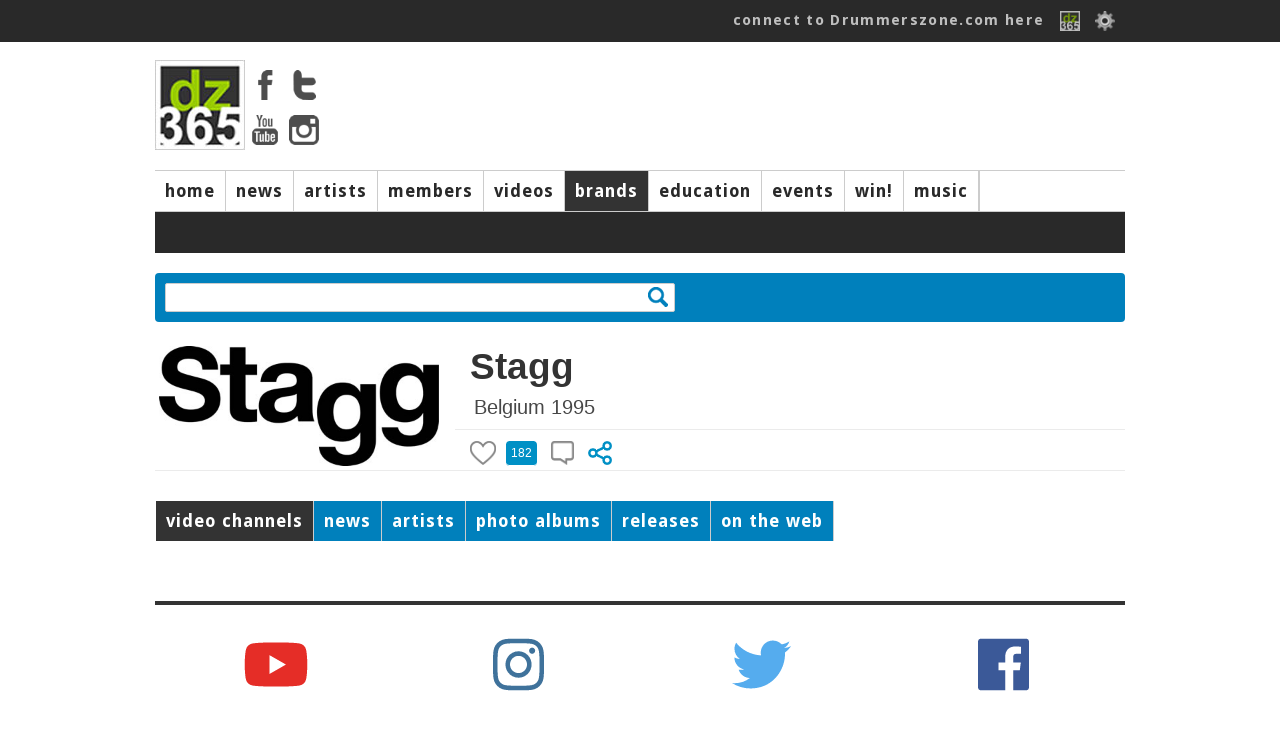

--- FILE ---
content_type: text/html; charset=ISO-8859-1
request_url: https://drummerszone.com/brands/profile/77/stagg?language=1
body_size: 10010
content:
<!DOCTYPE html>
<head>
<title>Drummerszone - </title>
<meta name="description" content="Drummerszone pages for the music industry featuring drum and percussion brands" />
<meta name="copyright" content="Drummerszone | Drummerszone.com | Musicpublishers.nl">
<meta http-equiv="content-type" content="text/html; charset=UTF-8">
<meta name="viewport" content="width=device-width, initial-scale=1">
<meta name="pinterest" content="nopin" />

<script src="https://code.jquery.com/jquery-1.7.1.min.js"></script>
<script src="/scripts/sly.min.js"></script>

<script src="/scripts/autoresize.jquery.min.js"></script>
<script src="/scripts/jquery.tools.min.js" type="text/javascript"></script>
<link href='https://fonts.googleapis.com/css?family=Ubuntu:400,500|Voces:400|Droid+Sans:400,700' rel='stylesheet' type='text/css'>
<link href="https://fonts.googleapis.com/css?family=Fira+Sans:400,800,900i" rel="stylesheet">
<link href="https://fonts.googleapis.com/css?family=Rock+Salt" rel="stylesheet">
<script type="text/javascript" src="https://ajax.googleapis.com/ajax/libs/jqueryui/1.5.3/jquery-ui.min.js"></script>
<script src="/scripts/jwplayer/jwplayer.js" ></script>
	<script>jwplayer.key="ImVd2FZD0mu6tal8kbA0SWB9tgbo1kVrF47fbljr03M=";</script><link href="https://vjs.zencdn.net/7.3.0/video-js.css" rel="stylesheet">
<script src="https://vjs.zencdn.net/7.3.0/video.js"></script>
<script src="/scripts/videojs/plugins/yt/Youtube.js"></script>
<script src="/scripts/videojs/plugins/flv/flv.js"></script><link rel="stylesheet" href="/styles/dz_global.css" type="text/css">
<script type='text/javascript'>
var googletag = googletag || {};
googletag.cmd = googletag.cmd || [];
(function() {
var gads = document.createElement('script');
gads.async = true;
gads.type = 'text/javascript';
var useSSL = 'https:' == document.location.protocol;
gads.src = (useSSL ? 'https:' : 'http:') + 
'//www.googletagservices.com/tag/js/gpt.js';
var node = document.getElementsByTagName('script')[0];
node.parentNode.insertBefore(gads, node);
})();
</script>
	<script type='text/javascript'>
	googletag.cmd.push(function() {
	googletag.defineSlot('/40848870/Drummerszone-Leaderboard', [728, 90], 'div-gpt-ad-1375733417328-0').addService(googletag.pubads());
	googletag.pubads().enableSingleRequest();
	googletag.enableServices();
	});
	</script>
</script>
<script type='text/javascript'>
googletag.cmd.push(function() {
googletag.defineSlot('/40848870/Drummerszone-Full-Banner-II', [468, 60], 'div-gpt-ad-1375824350597-0').addService(googletag.pubads());
googletag.pubads().enableSingleRequest();
googletag.enableServices();
});
</script>
<!-- Drummerszone-Half-Banner-Internal -->
<div id='div-gpt-ad-1375827603551-0' style='width:234px; height:60px;'>
<script type='text/javascript'>
googletag.cmd.push(function() { googletag.display('div-gpt-ad-1375827603551-0'); });
</script>
<script src="https://cdnjs.cloudflare.com/ajax/libs/jquery.isotope/2.2.2/isotope.pkgd.min.js"></script>

<script src="https://npmcdn.com/imagesloaded@4.1/imagesloaded.pkgd.min.js"></script><script defer src="https://use.fontawesome.com/releases/v5.6.3/js/all.js" integrity="sha384-EIHISlAOj4zgYieurP0SdoiBYfGJKkgWedPHH4jCzpCXLmzVsw1ouK59MuUtP4a1" crossorigin="anonymous"></script></head></div><body><!-- Global site tag (gtag.js) - Google Analytics -->
<script async src="https://www.googletagmanager.com/gtag/js?id=UA-23345306-1"></script>
<script>
  window.dataLayer = window.dataLayer || [];
  function gtag(){dataLayer.push(arguments);}
  gtag('js', new Date());

  gtag('config', 'UA-23345306-1');
</script>
<body>

		<div id="topbar">
			<div class="top_body">
				<div class="top_search"><div class="top_info" id="ud_mss"><!--123456<span>&#x25BC</span>--></div></div>
				<div class="top_login"><a href="/connect/">connect to Drummerszone.com here</a> 
					<a href="/connect/"><img src="/img/icons/fb-dz-365-20130221.gif"></a>
					<!--<a href="" class="img"><img src="/img/icons/facebook.gif"></a>-->
					<img src="/img/icons/edit.png" id="showpopsignup">
					<div class="divsignupClick" id="popsignup">
		<div class="login">
			<form  id="form_login" action="/brands/profile.php" method="POST">
			<label>Username or email</label>
			<input type="hidden" name="attempt" value="1">
			<input type="text" name="log_username" id="log_username"  placeholder="username or email" class="login">
			<span id="err_username" style="color:red"></span>
			<label>Password</label>
			<input type="password" name="log_pwd"  id="log_pwd"  placeholder="password" class="login">
			<span id="err_pwd" style="color:red"></span>
			<input type="Submit" name="login" id="login" value="Log In" class="buttonlogin">
			<a href="/connect/recover" class="signupa">Forgot your login? Click here</a>
			or<!--<br/><input type="button" value="Sign Up" class="buttonsignup" id="signupgo">-->
			</form>
		</div>
<a href="/connect/" class="langpicker">Sign Up here!</a>
						<div class="seperator"></div>
						<a href="/brands/profile/77/stagg?language=2" class="langpicker">Dutch</a><a href="/brands/profile/77/stagg?language=1" class="langpicker">English</a><a href="/brands/profile/77/stagg?language=5" class="langpicker">French</a><a href="/brands/profile/77/stagg?language=3" class="langpicker">German</a><a href="/brands/profile/77/stagg?language=7" class="langpicker">Italian</a><a href="/brands/profile/77/stagg?language=6" class="langpicker">Portugese</a><a href="/brands/profile/77/stagg?language=4" class="langpicker">Spanish</a>
					</div>

				</div>
			</div>
		</div><div id="mpopupBox" class="mpopup">
    <div class="mpopup-content">
        <div class="mpopup-head">
            <span class="close"><i class="far fa-window-close" ></i></span>
            <h2>, here are a few quick Drummerszone Tips for you...</h2>
        </div>
        <div class="mpopup-main">
            <p></p>
        </div>
        <div class="mpopup-foot">
			<div class="top_mss_next fright"><a href="#" id="mss_nxt" data-name=""> next &#x25b6;</a></div></p>
        </div>
    </div>
</div><!-- 
		<div id="top_mss">
			
			<div class="top_mss_next"><a href="#" id="mss_nxt" data-name=""> next &#x25b6;</a></div>
		</div>-->
	<div id="container">


	<!-- start header -->
	<div id="header">
			<div class="header-main">
				<div class="header-logo"><img src="/img/tmp/logo_main_fordelete.jpg">
					<div class="hl_soc">
						<a href="https://www.facebook.com/drummerszone" target="_blank"><img src="/img/icons/facebook_top.png" ></a>
						<a href="https://twitter.com/drummerszone" target="_blank"><img src="/img/icons/twitter_top.png" ></a>
						<a href="https://www.youtube.com/drummerszone" target="_blank"><img src="/img/icons/youtube_top.png" ></a>
						<a href="https://instagram.com/drummerszone" target="_blank"><img src="/img/icons/instagram_top.png" ></a>
					</div>
				</div>
				<div class="header-banner"><script type='text/javascript'><!--//<![CDATA[
   var m3_u = (location.protocol=='https:'?'https://adserver.musicpublishers.nl/adserve/www/delivery/ajs.php':'https://adserver.musicpublishers.nl/adserve/www/delivery/ajs.php');
   var m3_r = Math.floor(Math.random()*99999999999);
   if (!document.MAX_used) document.MAX_used = ',';
   document.write ("<scr"+"ipt type='text/javascript' src='"+m3_u);
   document.write ("?zoneid=20&amp;target=_blank");
   document.write ('&amp;cb=' + m3_r);
   if (document.MAX_used != ',') document.write ("&amp;exclude=" + document.MAX_used);
   document.write (document.charset ? '&amp;charset='+document.charset : (document.characterSet ? '&amp;charset='+document.characterSet : ''));
   document.write ("&amp;loc=" + escape(window.location));
   if (document.referrer) document.write ("&amp;referer=" + escape(document.referrer));
   if (document.context) document.write ("&context=" + escape(document.context));
   if (document.mmm_fo) document.write ("&amp;mmm_fo=1");
   document.write ("'><\/scr"+"ipt>");
//]]>--></script></div></div><div id="navwrapper">
			<div id="navigation-main">
				<div id="mainnav"> 
				<div class="navigation-items">
					<ul><li id="mainnav1" id="navigation-sub1"><a href="/">home</a></li><li id="mainnav2" id="navigation-sub2"><a href="/news">news</a></li><li id="mainnav3" id="navigation-sub3"><a href="/artists">artists</a></li><li id="mainnav4" id="navigation-sub4"><a href="/members">members</a></li><li id="mainnav5" id="navigation-sub5"><a href="/videos">videos</a></li><li id="mainnav7" id="navigation-sub7" class="active"><a href="/brands">brands</a></li><li id="mainnav8" id="navigation-sub8"><a href="/education">education</a></li><li id="mainnav9" id="navigation-sub9"><a href="/events">events</a></li><li id="mainnav10" id="navigation-sub10"><a href="/contests">win!</a></li><li id="mainnav17" id="navigation-sub17"><a href="/music">music</a></li><li id="mainnavx" id="navigation-subx" class="active"></li></ul>
				</div>
				</div>
			</div> 
				<div id="navigation-sub1" class="navigation_sub_home">
						<div class="subnav_full">
							<div class="subnav_full_head">Welcome to drummerszone.com - the more you like, the more you get!</div>
						</div>
				</div>

			<div id="navigation-sub3" class="navigation-sub navigation-sub-artistlist">
					<div class="subnav-artists-alf"><div class="pse_top"> <a href="/artists/a/list/">a</a> <a href="/artists/b/list/">b</a> <a href="/artists/c/list/">c</a> <a href="/artists/d/list/">d</a> <a href="/artists/e/list/">e</a> <a href="/artists/f/list/">f</a> <a href="/artists/g/list/">g</a> <a href="/artists/h/list/">h</a> <a href="/artists/i/list/">i</a> <a href="/artists/j/list/">j</a> <a href="/artists/k/list/">k</a> <a href="/artists/l/list/">l</a> <a href="/artists/m/list/">m</a> <a href="/artists/n/list/">n</a> <a href="/artists/o/list/">o</a> <a href="/artists/p/list/">p</a> <a href="/artists/q/list/">q</a> <a href="/artists/r/list/">r</a> <a href="/artists/s/list/">s</a> <a href="/artists/t/list/">t</a> <a href="/artists/u/list/">u</a> <a href="/artists/v/list/">v</a> <a href="/artists/w/list/">w</a> <a href="/artists/x/list/">x</a> <a href="/artists/y/list/">y</a> <a href="/artists/z/list/">z</a></div></div>
			</div>
			
				<div id="navigation-sub1" class="navigation-sub"><ul class="subnavlist">
						</ul>
				</div>
				<div id="navigation-sub2" class="navigation-sub"><ul class="subnavlist">
						<li><a href="/news/artist-news/1/">artist news</a></li><li><a href="/news/music-news/2/">music news</a></li><li><a href="/news/brand-news/3/">brand news</a></li><li><a href="/news/on-stage/6/">on stage</a></li></ul>
				</div>
				<div id="navigation-sub3" class="navigation-sub"><ul class="subnavlist">
						</ul>
				</div>
				<div id="navigation-sub4" class="navigation-sub"><ul class="subnavlist">
						<li><a href="/connect/">Get connected! Click here to sign up or login to Drummerszone.com</a></li></ul>
				</div>
				<div id="navigation-sub5" class="navigation-sub"><ul class="subnavlist">
						<li><a href="/videos/artist-channels/20/">artist channels</a></li><li><a href="/videos/brand-channels/21/">brand channels</a></li><li><a href="/videos/music-channels/23/">music channels</a></li></ul>
				</div>
				<div id="navigation-sub7" class="navigation-sub"><ul class="subnavlist">
						</ul>
				</div>
				<div id="navigation-sub8" class="navigation-sub"><ul class="subnavlist">
						<li><a href="/education/drum-methods/28/">drum methods</a></li></ul>
				</div>
				<div id="navigation-sub9" class="navigation-sub"><ul class="subnavlist">
						</ul>
				</div>
				<div id="navigation-sub10" class="navigation-sub"><ul class="subnavlist">
						</ul>
				</div>
				<div id="navigation-sub17" class="navigation-sub"><ul class="subnavlist">
						</ul>
				</div>
		<!-- start all content -->

		
		<div class="grid-block-full">
			<div class="search-box"><input type="text" id="search" rel=" "  data="brands" value=""><div class="clearimg"><img src="/img/icons/clear.png"></div></div>
			<div class="search_output"></div>
		</div>

		<div class="three_third">
			
		<div class="artist_top brands">
			<div class="section_artists_left brands">
			<img src="https://drummerszone.media/brands/77-0632013165211.jpg" border="0" title="Stagg"/>
			</div>
			<div class="section_artists_right">
			<div class="artist_top_name">Stagg</div><div class="artist_head">Belgium 1995 </div>
			</div><div class="ia_block">
					<div class="artist-vote" id="artist-vote-">
						<img src="/img/icons/heart_inactive.png" class="likeSignUp" data="-"><div class="block" id="likesview-">182</div>
						<img src="/img/icons/comment_inactive.png" class="likeSignUp" data="-">
						<img src="/img/icons/share.png" class="shareArtist" data="-sh"><div class="vote_signup" id="vote_signup-"><a href="/connect/">&raquo; connect here &laquo;</a></div></div> </div> </div>
		</div><div class="grid_block_fullbanner"></div>
		
			<div id="artistnav">
				<ul class="anavigation-items"><li class="active" data="tb_videos"><a href="#videos">video channels</a></li><li class=""><a href="#news">news</a></li><li class=""><a href="#artists">artists</a></li><li class=""><a href="#photos">photo albums</a></li><li class=""><a href="#releases">releases</a></li><li class=""><a href="#links">on the web</a></li></ul>
	</div><div class="three_third">
		<div class="tab-content">
			<div id="videos"class="tab">
				<div class="tab-left"><div class="two_third corner"><div id="sub_m_book">
						<div class="m_book_title">NAMM 2019</div>
						<div class="m_book_desc"><div class ="video_descrp">The new products Stagg introduced at NAMM 2019.</div></div><div class="m_book_vid"><a href="/videos/stagg-tri-tone-percussion-pad-a-lap-and-travel-cajon/b-10283-12685/channel/"><img src="https://img.youtube.com/vi/x_ZvgMkbRSg/mqdefault.jpg" class="m_book_img"><img class="play_overlay" src="/img/play_transparant.png" data="13259^9973^gabor_dornyei_08_int_01_rhythm_frontier.mp4" /></a><div class="m_book_vid_title"><a href="/videos/stagg-tri-tone-percussion-pad-a-lap-and-travel-cajon/b-10283-12685/channel/">Stagg Tri-Tone Percussion Pad - a lap and travel cajon</a></div></div><div class="m_book_vid"><a href="/videos/the-stagg-cannon-and-standard-cajon-with-bongo-sides/b-10283-12686/channel/"><img src="https://img.youtube.com/vi/Gv5Nf_2ymzo/mqdefault.jpg" class="m_book_img"><img class="play_overlay" src="/img/play_transparant.png" data="13259^9973^gabor_dornyei_08_int_01_rhythm_frontier.mp4" /></a><div class="m_book_vid_title"><a href="/videos/the-stagg-cannon-and-standard-cajon-with-bongo-sides/b-10283-12686/channel/">The Stagg Cannon and Standard Cajon with Bongo sides</a></div></div><div class="m_book_vid"><a href="/videos/stagg-cymbals-genghis-exo-and-duo-series/b-10283-12693/channel/"><img src="https://img.youtube.com/vi/2I4uRAF5Kgc/mqdefault.jpg" class="m_book_img"><img class="play_overlay" src="/img/play_transparant.png" data="13259^9973^gabor_dornyei_08_int_01_rhythm_frontier.mp4" /></a><div class="m_book_vid_title"><a href="/videos/stagg-cymbals-genghis-exo-and-duo-series/b-10283-12693/channel/">Stagg Cymbals - Genghis Exo and Duo series</a></div></div><div class="m_book_vid"><a href="/videos/stagg-cymbals-dual-hammered-exo-and-pure-bells/b-10283-12694/channel/"><img src="https://img.youtube.com/vi/qosw3FVW2Gw/mqdefault.jpg" class="m_book_img"><img class="play_overlay" src="/img/play_transparant.png" data="13259^9973^gabor_dornyei_08_int_01_rhythm_frontier.mp4" /></a><div class="m_book_vid_title"><a href="/videos/stagg-cymbals-dual-hammered-exo-and-pure-bells/b-10283-12694/channel/">Stagg Cymbals - dual hammered Exo and Pure Bells</a></div></div></div></div><div class="two_third corner"><div id="sub_m_book">
						<div class="m_book_title">NAMM 2017</div>
						<div class="m_book_desc"></div><div class="m_book_vid"><a href="/videos/stagg-genghis-cymbal-series/b-9541-11238/channel/"><img src="https://img.youtube.com/vi/WAacreVk7cg/mqdefault.jpg" class="m_book_img"><img class="play_overlay" src="/img/play_transparant.png" data="13259^9973^gabor_dornyei_08_int_01_rhythm_frontier.mp4" /></a><div class="m_book_vid_title"><a href="/videos/stagg-genghis-cymbal-series/b-9541-11238/channel/">Stagg Genghis Cymbal Series</a></div></div><div class="m_book_vid"><a href="/videos/stagg-sensa-ocean-effect-cymbals/b-9541-11239/channel/"><img src="https://img.youtube.com/vi/AGoLza21Rhg/mqdefault.jpg" class="m_book_img"><img class="play_overlay" src="/img/play_transparant.png" data="13259^9973^gabor_dornyei_08_int_01_rhythm_frontier.mp4" /></a><div class="m_book_vid_title"><a href="/videos/stagg-sensa-ocean-effect-cymbals/b-9541-11239/channel/">Stagg Sensa Ocean Effect Cymbals</a></div></div><div class="m_book_vid"><a href="/videos/stagg-cymbal-gel-control/b-9541-11240/channel/"><img src="https://img.youtube.com/vi/S4NwVPS7Z3U/mqdefault.jpg" class="m_book_img"><img class="play_overlay" src="/img/play_transparant.png" data="13259^9973^gabor_dornyei_08_int_01_rhythm_frontier.mp4" /></a><div class="m_book_vid_title"><a href="/videos/stagg-cymbal-gel-control/b-9541-11240/channel/">Stagg Cymbal Gel Control</a></div></div></div></div><div class="two_third corner"><div id="sub_m_book">
						<div class="m_book_title">Music Messe 2014</div>
						<div class="m_book_desc"><div class ="video_descrp"><div class="teaser" id="teaservw7653">The new from Stagg in 2014:

- The new Sensa Cymbals
- The Beat Tutor: two videos with all you need to...</div><div class="complete" id="completevw7653">The new from Stagg in 2014:<br />
<br />
- The new Sensa Cymbals<br />
- The Beat Tutor: two videos with all you need to know about the Stagg Electronic Practice Pad</div>
					<div class="showInfo" id="showmore-7653">show more</div><div class="lessInfo" id="showless-7653" data="7653">show less</div></div></div><div class="m_book_vid"><a href="/videos/stagg-beat-tutor-ii-practicing-with-the-metronome/a-7653-6593/channel/"><img src="https://drummerszone.media/video/2014/messe_2014_stagg_03.jpg" class="m_book_img"><img class="play_overlay" src="/img/play_transparant.png" data="13259^9973^gabor_dornyei_08_int_01_rhythm_frontier.mp4" /></a><div class="m_book_vid_title"><a href="/videos/stagg-beat-tutor-ii-practicing-with-the-metronome/a-7653-6593/channel/">Stagg Beat Tutor II - Practicing with the metronome</a></div></div><div class="m_book_vid"><a href="/videos/stagg-beat-tutor-i-the-functions/a-7653-6592/channel/"><img src="https://drummerszone.media/video/2014/messe_2014_stagg_02.jpg" class="m_book_img"><img class="play_overlay" src="/img/play_transparant.png" data="13259^9973^gabor_dornyei_08_int_01_rhythm_frontier.mp4" /></a><div class="m_book_vid_title"><a href="/videos/stagg-beat-tutor-i-the-functions/a-7653-6592/channel/">Stagg Beat Tutor I - The functions</a></div></div><div class="m_book_vid"><a href="/videos/stagg-pro-cymbals-sensa-series/a-7653-6591/channel/"><img src="https://drummerszone.media/video/2014/messe_2014_stagg_01.jpg" class="m_book_img"><img class="play_overlay" src="/img/play_transparant.png" data="13259^9973^gabor_dornyei_08_int_01_rhythm_frontier.mp4" /></a><div class="m_book_vid_title"><a href="/videos/stagg-pro-cymbals-sensa-series/a-7653-6591/channel/">Stagg Pro cymbals - Sensa Series</a></div></div></div></div></div> 
				<div class="tab-right-media">
				<div class="oops"><hr class="styled">
				<div class="contentBox" id="Pk8pZt4dNW-content"><a href="/members/profile/54998/lachpol9">Lachlan Pollard</a><a href="/members/profile/54466/indidrum">Florent Vanstraelen</a><a href="/members/profile/54156/steve-wellard">steve wellard</a><a href="/members/profile/54043/1-1">1 1</a><a href="/members/profile/53799/1-1">1 1</a><a href="/members/profile/52459/1-1">1 1</a><a href="/members/profile/52270/1-1">1 1</a><a href="/members/profile/49430/1-1">1 1</a><a href="/members/profile/48309/gabe812">1 1</a><a href="/members/profile/46877/1-1">1 1</a><a href="/members/profile/46841/1-1">1 1</a><a href="/members/profile/40286/1-1">1 1</a><a href="/members/profile/39417/1-1">1 1</a><a href="/members/profile/39296/mÃ¡rcio-wood">Márcio Wood</a><a href="/members/profile/38860/1-1">1 1</a></div> <a class="avx" id="Pk8pZt4dNW">179 members</a> like Stagg<hr class="styled">
				<div class="contentBox" id="VpcKYWBfHD-content"><a href="/artists/rani-ramadhany/15288/profile/">Rani Ramadhany (30 videos)</a><a href="/artists/james-chapman/14472/profile/">James Chapman (5 videos)</a><a href="/artists/mark-schulman/3039/profile/">Mark Schulman (25 videos)</a><a href="/artists/billy-cobham/632/profile/">Billy Cobham (7 videos)</a><a href="/artists/pete-lockett/2013/profile/">Pete Lockett (68 videos)</a><a href="/artists/nils-fjellstrm/13121/profile/">Nils Fjellström (2 videos)</a><a href="/artists/femke-krone/1849/profile/">Femke Krone (15 videos)</a><a href="/artists/stephen-van-haestregt/4358/profile/">Stephen van Haestregt (8 videos)</a><a href="/artists/kevin-kj-sawka/12633/profile/">Kevin &quot;KJ&quot; Sawka (8 videos)</a><a href="/artists/duncan-carter/11807/profile/">Duncan Carter (4 videos)</a><a href="/artists/joris-rammbo-ramm/11806/profile/">Joris &quot;Rammbo&quot; Ramm (4 videos)</a><a href="/artists/casey-grillo/1327/profile/">Casey Grillo (1 videos)</a><a href="/artists/manolo-nolo-honkoop/4698/profile/">Manolo &quot;Nolo&quot; Honkoop (1 videos)</a></div>watch <a class="avx" id="VpcKYWBfHD">178 artist videos</a> for Stagg<hr class="styled">
					</div>
				<div class="header">Stagg artist videos</div>
				<div class="m_book_vid right"><div class="m_book_vid_simg"><a href="/artists/profile/15288/rani-ramadhany"><img src="https://drummerszone.media/artists/2019/rani-ramadhany-15288-4-20190408210641.jpg"></a></div><div class="m_book_vid_stitle"><a href="/artists/profile/15288/rani-ramadhany">Rani Ramadhany</a></div></div><div class="m_book_vid right"><div class="m_book_vid_simg"><a href="/artists/profile/1327/casey-grillo"><img src="https://drummerszone.media/artists/2000/1327-06292006230129.jpg"></a></div><div class="m_book_vid_stitle"><a href="/artists/profile/1327/casey-grillo">Casey Grillo</a></div></div><div class="m_book_vid right"><div class="m_book_vid_simg"><a href="/artists/profile/1849/femke-krone"><img src="https://drummerszone.media/artists/2000/1849-08232011011112.jpg"></a></div><div class="m_book_vid_stitle"><a href="/artists/profile/1849/femke-krone">Femke Krone</a></div></div><div class="m_book_vid right"><div class="m_book_vid_simg"><a href="/artists/profile/14472/james-chapman"><img src="https://drummerszone.media/artists/2000/14472-05182013005558.jpg"></a></div><div class="m_book_vid_stitle"><a href="/artists/profile/14472/james-chapman">James Chapman</a></div></div><div class="m_book_vid right"><div class="m_book_vid_simg"><a href="/artists/profile/4358/stephen-van-haestregt"><img src="https://drummerszone.media/artists/2000/4358-9-20130903145524.jpg"></a></div><div class="m_book_vid_stitle"><a href="/artists/profile/4358/stephen-van-haestregt">Stephen van Haestregt</a></div></div>
				</div>
			</div>
			<div id="news" class="tab">
				<div class="tab-left"><div class="two_third corner"><div class="section_news" id="13916">
				<div class="section-news-left"><a href="/news/the-uk-drum-show-returns-with-biggest-line-up-ever/music-news-2-13916/article/"><img src="https://drummerszone.media/news/2025/the-uk-drum-show-returns-with-biggest-line-up-ever-13916-0-20251014153814.jpg" border="0" alt=""/></a>
				</div>
				<div class="section-news-right">
				<div>Music news / October 12, 2025</div><div class="section_news_title"><a href="/news/the-uk-drum-show-returns-with-biggest-line-up-ever/music-news-2-13916/article/">The UK Drum Show returns with biggest line-up ever</a></div><div class="section_news_subtitle">18th & 19th October 2025 in Liverpool</div>
				</div>
				<div class="section-news-media"> <div class="gob_block"><img src="/img/icons/youtube_news.png"> 3</div>  </div>
			</div></div>
		<div class="two_third corner"><div class="section_news" id="13786">
				<div class="section-news-left"><a href="/news/the-paris-bagshow-celebrates-40-years-la-baguetterie-with-stunning-line-up/music-news-2-13786/article/"><img src="https://drummerszone.media/news/2019/the-paris-bagshow-celebrates-40-years-la-baguetterie-with-stunning-line-up-13786-0-20191023001752.jpg" border="0" alt=""/></a>
				</div>
				<div class="section-news-right">
				<div>Music news / October 23, 2019</div><div class="section_news_title"><a href="/news/the-paris-bagshow-celebrates-40-years-la-baguetterie-with-stunning-line-up/music-news-2-13786/article/">The Paris Bag'Show celebrates 40 years La Baguetterie with stunning line-up</a></div><div class="section_news_subtitle">With Chambers, Guiliana, Holland, Improta, Jones, KatchÃ©, Lang & Spears</div>
				</div>
				<div class="section-news-media"> <div class="gob_block"><img src="/img/icons/youtube_news.png"> 4</div> <div class="gob_block"><img src="/img/icons/video_dz_bw.png" class="smallicon"><span>5</span></div> </div>
			</div></div>
		<div class="two_third corner"><div class="section_news" id="13745">
				<div class="section-news-left"><a href="/news/stagg-expands-genghis-series-with-exo-and-duo-cymbals/namm-2019-65-13745/article/"><img src="https://drummerszone.media/news/2019/stagg-expands-genghis-series-with-exo-and-duo-cymbals-13745-0-20190503223459.jpg" border="0" alt=""/></a>
				</div>
				<div class="section-news-right">
				<div>NAMM 2019 / May 3, 2019</div><div class="section_news_title"><a href="/news/stagg-expands-genghis-series-with-exo-and-duo-cymbals/namm-2019-65-13745/article/">Stagg expands Genghis series with Exo and Duo cymbals</a></div><div class="section_news_subtitle">Featuring the new dual hammered bells</div>
				</div>
				<div class="section-news-media"><div class="gob_block"><img src="/img/icons/camera_bw.png" class="smallicon"><span>7</span></div> <div class="gob_block"><img src="/img/icons/youtube_news.png"> 2</div> <div class="gob_block"><img src="/img/icons/video_dz_bw.png" class="smallicon"><span>2</span></div> </div>
			</div></div>
		<div class="two_third corner"><div class="section_news" id="13739">
				<div class="section-news-left"><a href="/news/staggs-new-and-versatile-cajons-for-2019/namm-2019-65-13739/article/"><img src="https://drummerszone.media/news/2019/staggs-new-and-versatile-cajons-for-2019-13739-0-20190424005258.jpg" border="0" alt=""/></a>
				</div>
				<div class="section-news-right">
				<div>NAMM 2019 / April 22, 2019</div><div class="section_news_title"><a href="/news/staggs-new-and-versatile-cajons-for-2019/namm-2019-65-13739/article/">Stagg's new and versatile cajons for 2019</a></div><div class="section_news_subtitle">The Cannon and Standard Cajon with Bongo sides</div>
				</div>
				<div class="section-news-media"><div class="gob_block"><img src="/img/icons/camera_bw.png" class="smallicon"><span>6</span></div> <div class="gob_block"><img src="/img/icons/youtube_news.png"> 2</div> <div class="gob_block"><img src="/img/icons/video_dz_bw.png" class="smallicon"><span>2</span></div> </div>
			</div></div>
		<div class="two_third corner"><div class="section_news" id="13737">
				<div class="section-news-left"><a href="/news/staggs-tri-tone-lap-cajon-is-a-must-have-for-every-artist/namm-2019-65-13737/article/"><img src="https://drummerszone.media/news/2019/staggs-tri-tone-percussion-pad-is-a-must-have-for-everyone-13737-0-20190408231437.jpg" border="0" alt=""/></a>
				</div>
				<div class="section-news-right">
				<div>NAMM 2019 / April 8, 2019</div><div class="section_news_title"><a href="/news/staggs-tri-tone-lap-cajon-is-a-must-have-for-every-artist/namm-2019-65-13737/article/">Stagg's Tri-Tone lap cajon is a must have for every artist</a></div><div class="section_news_subtitle">A creative and practical percussion pad with great sounds</div>
				</div>
				<div class="section-news-media"><div class="gob_block"><img src="/img/icons/camera_bw.png" class="smallicon"><span>5</span></div> <div class="gob_block"><img src="/img/icons/youtube_news.png"> 1</div> <div class="gob_block"><img src="/img/icons/video_dz_bw.png" class="smallicon"><span>1</span></div> </div>
			</div></div>
		<div class="two_third corner"><div class="section_news" id="13692">
				<div class="section-news-left"><a href="/news/line-up-london-drum-show-2018-with-ash-soan-jr-robinson-and-many-more/music-news-2-13692/article/"><img src="https://drummerszone.media/news/2018/line-up-london-drum-show-2018-with-ash-soan-jr-robinson-and-many-more-13692-0-20181108224458.jpg" border="0" alt=""/></a>
				</div>
				<div class="section-news-right">
				<div>Music news / November 8, 2018</div><div class="section_news_title"><a href="/news/line-up-london-drum-show-2018-with-ash-soan-jr-robinson-and-many-more/music-news-2-13692/article/">Line-up London Drum Show 2018 with Ash Soan, JR Robinson and many more</a></div><div class="section_news_subtitle">November 10-11 at the Olympia in London</div>
				</div>
				<div class="section-news-media"><div class="gob_block"><img src="/img/icons/camera_bw.png" class="smallicon"><span>1</span></div> <div class="gob_block"><img src="/img/icons/youtube_news.png"> 2</div> <div class="gob_block"><img src="/img/icons/video_dz_bw.png" class="smallicon"><span>2</span></div> </div>
			</div></div>
		<div class="two_third corner"><div class="section_news" id="13576">
				<div class="section-news-left"><a href="/news/this-weekend-the-first-uk-drum-show-in-manchester/music-news-2-13576/article/"><img src="https://drummerszone.media/news/2017/this-weekend-the-first-uk-drum-show-in-manchester-13576-0-20170922005056.jpg" border="0" alt=""/></a>
				</div>
				<div class="section-news-right">
				<div>Music news / September 22, 2017</div><div class="section_news_title"><a href="/news/this-weekend-the-first-uk-drum-show-in-manchester/music-news-2-13576/article/">This weekend: the first UK Drum Show in Manchester</a></div><div class="section_news_subtitle">With Thomas Lang, Simon Phillips, JR Robinson and many others</div>
				</div>
				<div class="section-news-media"><div class="gob_block"><img src="/img/icons/camera_bw.png" class="smallicon"><span>17</span></div>   </div>
			</div></div>
		<div class="two_third corner"><div class="section_news" id="13542">
				<div class="section-news-left"><a href="/news/pete-lockett-talks-and-plays-prism/on-stage-6-13542/article/"><img src="https://drummerszone.media/news/2017/pete-lockett-talks-and-plays-prism-13542-0-20170621230145.jpg" border="0" alt=""/></a>
				</div>
				<div class="section-news-right">
				<div>On Stage / June 21, 2017</div><div class="section_news_title"><a href="/news/pete-lockett-talks-and-plays-prism/on-stage-6-13542/article/">Pete Lockett talks and plays: Prism</a></div><div class="section_news_subtitle">Live and Commentary videos of Prism on Bongos</div>
				</div>
				<div class="section-news-media"><div class="gob_block"><img src="/img/icons/camera_bw.png" class="smallicon"><span>6</span></div> <div class="gob_block"><img src="/img/icons/youtube_news.png"> 2</div> <div class="gob_block"><img src="/img/icons/video_dz_bw.png" class="smallicon"><span>2</span></div> </div>
			</div></div>
		<div class="npagination">
 <b>1</b>   <a href="/brands/profile/77/stagg?offset=8&poffset=0#news" class="page">2</a>  <a href="/brands/profile/77/stagg?offset=16&poffset=0#news" class="page">3</a> <a href="/brands/profile/77/stagg?offset=8&poffset=0#news">next</a> <a href="/brands/profile/77/stagg?offset=16&poffset=0#news">&raquo;&raquo;</a> </div></div>
				<div class="tab-right">
				<!--	<div class="header">BUY NAME HERE</div>-->

				<div class="header">Gear updates</div><div class="news_right"><div class="img"><a href="/news/how-dw-drums-are-made-the-video-factory-tour/brand-news-3-13852/article/"><img src="https://drummerszone.media/news/2020/dw-drums-drum-workshop-video-factory-tour-david-garibaldi-stewart-copeland-thomas-lang-jim-keltner-gregg-bissonette-marco-minnemann-antonio-sanchez-mike-portnoy-simon-phillips-13852-0-20200516230733.jpg"></a></div><div class="news_right_overlay"><div class="news_right_txt"><a href="/news/how-dw-drums-are-made-the-video-factory-tour/brand-news-3-13852/article/">How DW Drums are made: the video factory tour</a></div></div></div><div class="news_right"><div class="img"><a href="/news/watch-the-first-british-drum-co-maverick-snare-drum-ever-built/brand-news-3-13772/article/"><img src="https://drummerszone.media/news/2019/watch-win-the-first-british-drum-co-maverick-snare-drum-being-built-13772-0-20190918224535.jpg"></a></div><div class="news_right_overlay"><div class="news_right_txt"><a href="/news/watch-the-first-british-drum-co-maverick-snare-drum-ever-built/brand-news-3-13772/article/">Watch the first British Drum Co. Maverick snare drum ever built</a></div></div></div><div class="news_right"><div class="img"><a href="/news/how-remo-drumheads-are-made-the-full-factory-tour/brand-news-3-13844/article/"><img src="https://drummerszone.media/news/2020/how-remo-drumheads-are-made-full-factory-tour-13844-0-20200421010150.jpg"></a></div><div class="news_right_overlay"><div class="news_right_txt"><a href="/news/how-remo-drumheads-are-made-the-full-factory-tour/brand-news-3-13844/article/">How Remo Drumheads are Made - The Full Factory Tour</a></div></div></div><div class="news_right"><div class="img"><a href="/news/mike-johnston-talks-on-camera-about-his-gretsch-brooklyn-standard-snare-drum/brand-news-3-13819/article/"><img src="https://drummerszone.media/news/2020/mike-johnston-talks-on-camera-about-his-gretsch-brooklyn-standard-snare-drum-13819-0-20200203221212.jpg"></a></div><div class="news_right_overlay"><div class="news_right_txt"><a href="/news/mike-johnston-talks-on-camera-about-his-gretsch-brooklyn-standard-snare-drum/brand-news-3-13819/article/">Mike Johnston talks on camera about his Gretsch Brooklyn Standard snare drum</a></div></div></div>
				</div>
			</div><div id="artists" class="tab"><div id="rel_wrapper"><div id="ref_blck"><a href="/artists/rani-ramadhany/15288/profile/"><img src="https://drummerszone.media/artists/2019/rani-ramadhany-15288-4-20190408210641.jpg"></a><div class="related_200_overlay"><a href="/artists/rani-ramadhany/15288/profile/">Rani Ramadhany</a></div><div class="related_like"><span class="dz_like"  id="15288"><img src="/img/icons/heart_inactive.png" class="likeArtist" data="15288-" name="Rani Ramadhany" title="like Rani Ramadhany"></span></div></div><div id="ref_blck"><a href="/artists/david-amore/7194/profile/"><img src="https://drummerszone.media/artists/2015/7194-12-20150709215153.jpg"></a><div class="related_200_overlay"><a href="/artists/david-amore/7194/profile/">David Amore</a></div><div class="related_like"><span class="dz_like"  id="7194"><img src="/img/icons/heart_inactive.png" class="likeArtist" data="7194-" name="David Amore" title="like David Amore"></span></div></div><div id="ref_blck"><a href="/artists/james-chapman/14472/profile/"><img src="https://drummerszone.media/artists/2000/14472-05182013005558.jpg"></a><div class="related_200_overlay"><a href="/artists/james-chapman/14472/profile/">James Chapman</a></div><div class="related_like"><span class="dz_like"  id="14472"><img src="/img/icons/heart_inactive.png" class="likeArtist" data="14472-" name="James Chapman" title="like James Chapman"></span></div></div></div><div id="rel_wrapper"><div id="ref_blck"><a href="/artists/paul-robinson/11735/profile/"><img src="https://drummerszone.media/artists/2000/11735-04142008134558.jpg"></a><div class="related_200_overlay"><a href="/artists/paul-robinson/11735/profile/">Paul Robinson</a></div><div class="related_like"><span class="dz_like"  id="11735"><img src="/img/icons/heart_inactive.png" class="likeArtist" data="11735-" name="Paul Robinson" title="like Paul Robinson"></span></div></div><div id="ref_blck"><a href="/artists/mark-schulman/3039/profile/"><img src="https://drummerszone.media/artists/2019/mark-schulman-3039-12-20190729233524.jpg"></a><div class="related_200_overlay"><a href="/artists/mark-schulman/3039/profile/">Mark Schulman</a></div><div class="related_like"><span class="dz_like"  id="3039"><img src="/img/icons/heart_inactive.png" class="likeArtist" data="3039-" name="Mark Schulman" title="like Mark Schulman"></span></div></div><div id="ref_blck"><a href="/artists/billy-cobham/632/profile/"><img src="https://drummerszone.media/artists/2025/billy-cobham-632-4-20250416080305.jpg"></a><div class="related_200_overlay"><a href="/artists/billy-cobham/632/profile/">Billy Cobham</a></div><div class="related_like"><span class="dz_like"  id="632"><img src="/img/icons/heart_inactive.png" class="likeArtist" data="632-" name="Billy Cobham" title="like Billy Cobham"></span></div></div></div><div id="rel_wrapper"><div id="ref_blck"><a href="/artists/pete-lockett/2013/profile/"><img src="https://drummerszone.media/artists/2017/pete-lockett-2013-16-20171016214016.jpg"></a><div class="related_200_overlay"><a href="/artists/pete-lockett/2013/profile/">Pete Lockett</a></div><div class="related_like"><span class="dz_like"  id="2013"><img src="/img/icons/heart_inactive.png" class="likeArtist" data="2013-" name="Pete Lockett" title="like Pete Lockett"></span></div></div><div id="ref_blck"><a href="/artists/niels-helder/14395/profile/"><img src="https://drummerszone.media/artists/2000/14395-02142013005210.jpg"></a><div class="related_200_overlay"><a href="/artists/niels-helder/14395/profile/">Niels Helder</a></div><div class="related_like"><span class="dz_like"  id="14395"><img src="/img/icons/heart_inactive.png" class="likeArtist" data="14395-" name="Niels Helder" title="like Niels Helder"></span></div></div><div id="ref_blck"><a href="/artists/nils-fjellstrm/13121/profile/"><img src="https://drummerszone.media/artists/2000/13121-0972010173007.jpg"></a><div class="related_200_overlay"><a href="/artists/nils-fjellstrm/13121/profile/">Nils Fjellström</a></div><div class="related_like"><span class="dz_like"  id="13121"><img src="/img/icons/heart_inactive.png" class="likeArtist" data="13121-" name="Nils Fjellström" title="like Nils Fjellström"></span></div></div></div><div id="rel_wrapper"><div id="ref_blck"><a href="/artists/nils-berger/13599/profile/"><img src="https://drummerszone.media/artists/2000/13599-07102011224310.jpg"></a><div class="related_200_overlay"><a href="/artists/nils-berger/13599/profile/">Nils Berger</a></div><div class="related_like"><span class="dz_like"  id="13599"><img src="/img/icons/heart_inactive.png" class="likeArtist" data="13599-" name="Nils Berger" title="like Nils Berger"></span></div></div><div id="ref_blck"><a href="/artists/femke-krone/1849/profile/"><img src="https://drummerszone.media/artists/2000/1849-08232011011112.jpg"></a><div class="related_200_overlay"><a href="/artists/femke-krone/1849/profile/">Femke Krone</a></div><div class="related_like"><span class="dz_like"  id="1849"><img src="/img/icons/heart_inactive.png" class="likeArtist" data="1849-" name="Femke Krone" title="like Femke Krone"></span></div></div><div id="ref_blck"><a href="/artists/stephen-van-haestregt/4358/profile/"><img src="https://drummerszone.media/artists/2000/4358-9-20130903145524.jpg"></a><div class="related_200_overlay"><a href="/artists/stephen-van-haestregt/4358/profile/">Stephen van Haestregt</a></div><div class="related_like"><span class="dz_like"  id="4358"><img src="/img/icons/heart_inactive.png" class="likeArtist" data="4358-" name="Stephen van Haestregt" title="like Stephen van Haestregt"></span></div></div></div><div id="rel_wrapper"><div id="append_related"></div></div></div>
			<div id="photos" class="tab"><div class="three_third corner">
				<div id="sub_m_book">
					<div class="sub_m_book_left"><a href="https://drummerszone.media/brands/77-0632013165157.jpg" rel="book4250" title="Stagg"><img src="https://drummerszone.media/brands/77-0632013165157.jpg" border="0" alt="Brand logos"></a></div>
					<div class="sub_m_book_right">
						<div class="m_book_title">Brand logos (3)</div>
						<div class="m_book_txt"> <a href="https://drummerszone.media/brands/77-0632013165157.jpg" rel="book4250" title="Stagg" class="album_open">open album</a><a href="https://drummerszone.media/brands/77-0632013165205.jpg" rel="book4250" title="Stagg"></a><a href="https://drummerszone.media/brands/77-0632013165211.jpg" rel="book4250" title="Stagg"></a></div>
					</div></div>
				</div>
		<link type="text/css" media="screen" rel="stylesheet" href="/styles/colorbox.css" />
		<script type="text/javascript" src="/scripts/jquery.colorbox.js"></script>
		<script type="text/javascript">
			//colorbox
			$(document).ready(function(){
				//Examples of how to assign the ColorBox event to elements
				$("a[rel='example1']").colorbox();
				$("a[rel='bookhome']").colorbox({transition:"none", width:"90%", height:"90%"});
				$("a[rel='book4250']").colorbox({transition:"none", width:"90%", height:"90%"});
				$("a[rel='example4']").colorbox({slideshow:true});
				$(".example5").colorbox();
				$(".example6").colorbox({iframe:true, innerWidth:650, innerHeight:450});
				$(".example7").colorbox({width:"80%", height:"80%", iframe:true});
				$(".example8").colorbox({width:"50%", inline:true, href:"#inline_example1"});
				$(".example9").colorbox({
					onOpen:function(){ alert('onOpen: colorbox is about to open'); },
					onLoad:function(){ alert('onLoad: colorbox has started to load the targeted content'); },
					onComplete:function(){ alert('onComplete: colorbox has displayed the loaded content'); },
					onCleanup:function(){ alert('onCleanup: colorbox has begun the close process'); },
					onClosed:function(){ alert('onClosed: colorbox has completely closed'); }
				});
				
				$("#click").click(function(){ 
					$('#click').css({"background-color":"#FF6A6A", "color":"#FF6A6A", "cursor":"inherit"}).text("Open this window again and this message will still be here.");
					return false;
				});
			});
		</script></div>
			<div id="releases" class="tab">
				<div class="tab-left"><div class="related_200_full"><a href="/music/release/9753/slagwerkkrant-201-september-oktober-2017"><img src="https://drummerszone.media/releases/2017/slagwerkkrant-slagwerkkrant-201-september-oktober-2017-9753-0-20170816235508.jpg" /></a><br /><a href="/music/release/9753/slagwerkkrant-201-september-oktober-2017" class="left">Slagwerkkrant 201 september-oktober 2017  <span>2017</span></a><div class="scr_rel_title"><a href="/music/profile//slagwerkkrant" class="left">Slagwerkkrant</a></div></div></div>
				<div class="tab-right-media"><div class="header">Gear updates</div><div class="news_right"><div class="img"><a href="/news/how-dw-drums-are-made-the-video-factory-tour/brand-news-3-13852/article/"><img src="https://drummerszone.media/news/2020/dw-drums-drum-workshop-video-factory-tour-david-garibaldi-stewart-copeland-thomas-lang-jim-keltner-gregg-bissonette-marco-minnemann-antonio-sanchez-mike-portnoy-simon-phillips-13852-0-20200516230733.jpg"></a></div><div class="news_right_overlay"><div class="news_right_txt"><a href="/news/how-dw-drums-are-made-the-video-factory-tour/brand-news-3-13852/article/">How DW Drums are made: the video factory tour</a></div></div></div><div class="news_right"><div class="img"><a href="/news/watch-the-first-british-drum-co-maverick-snare-drum-ever-built/brand-news-3-13772/article/"><img src="https://drummerszone.media/news/2019/watch-win-the-first-british-drum-co-maverick-snare-drum-being-built-13772-0-20190918224535.jpg"></a></div><div class="news_right_overlay"><div class="news_right_txt"><a href="/news/watch-the-first-british-drum-co-maverick-snare-drum-ever-built/brand-news-3-13772/article/">Watch the first British Drum Co. Maverick snare drum ever built</a></div></div></div><div class="news_right"><div class="img"><a href="/news/how-remo-drumheads-are-made-the-full-factory-tour/brand-news-3-13844/article/"><img src="https://drummerszone.media/news/2020/how-remo-drumheads-are-made-full-factory-tour-13844-0-20200421010150.jpg"></a></div><div class="news_right_overlay"><div class="news_right_txt"><a href="/news/how-remo-drumheads-are-made-the-full-factory-tour/brand-news-3-13844/article/">How Remo Drumheads are Made - The Full Factory Tour</a></div></div></div><div class="news_right"><div class="img"><a href="/news/mike-johnston-talks-on-camera-about-his-gretsch-brooklyn-standard-snare-drum/brand-news-3-13819/article/"><img src="https://drummerszone.media/news/2020/mike-johnston-talks-on-camera-about-his-gretsch-brooklyn-standard-snare-drum-13819-0-20200203221212.jpg"></a></div><div class="news_right_overlay"><div class="news_right_txt"><a href="/news/mike-johnston-talks-on-camera-about-his-gretsch-brooklyn-standard-snare-drum/brand-news-3-13819/article/">Mike Johnston talks on camera about his Gretsch Brooklyn Standard snare drum</a></div></div></div></div>
			</div>

			<div id="biography" class="tab">
				<div class="tab-left"><div class="two_third corner">
			<div class="m_book_title">About Stagg</div><div class="p"></div></div></div>
				<div class="tab-right"><div class="header">Gear updates</div><div class="news_right"><div class="img"><a href="/news/how-dw-drums-are-made-the-video-factory-tour/brand-news-3-13852/article/"><img src="https://drummerszone.media/news/2020/dw-drums-drum-workshop-video-factory-tour-david-garibaldi-stewart-copeland-thomas-lang-jim-keltner-gregg-bissonette-marco-minnemann-antonio-sanchez-mike-portnoy-simon-phillips-13852-0-20200516230733.jpg"></a></div><div class="news_right_overlay"><div class="news_right_txt"><a href="/news/how-dw-drums-are-made-the-video-factory-tour/brand-news-3-13852/article/">How DW Drums are made: the video factory tour</a></div></div></div><div class="news_right"><div class="img"><a href="/news/watch-the-first-british-drum-co-maverick-snare-drum-ever-built/brand-news-3-13772/article/"><img src="https://drummerszone.media/news/2019/watch-win-the-first-british-drum-co-maverick-snare-drum-being-built-13772-0-20190918224535.jpg"></a></div><div class="news_right_overlay"><div class="news_right_txt"><a href="/news/watch-the-first-british-drum-co-maverick-snare-drum-ever-built/brand-news-3-13772/article/">Watch the first British Drum Co. Maverick snare drum ever built</a></div></div></div><div class="news_right"><div class="img"><a href="/news/how-remo-drumheads-are-made-the-full-factory-tour/brand-news-3-13844/article/"><img src="https://drummerszone.media/news/2020/how-remo-drumheads-are-made-full-factory-tour-13844-0-20200421010150.jpg"></a></div><div class="news_right_overlay"><div class="news_right_txt"><a href="/news/how-remo-drumheads-are-made-the-full-factory-tour/brand-news-3-13844/article/">How Remo Drumheads are Made - The Full Factory Tour</a></div></div></div><div class="news_right"><div class="img"><a href="/news/mike-johnston-talks-on-camera-about-his-gretsch-brooklyn-standard-snare-drum/brand-news-3-13819/article/"><img src="https://drummerszone.media/news/2020/mike-johnston-talks-on-camera-about-his-gretsch-brooklyn-standard-snare-drum-13819-0-20200203221212.jpg"></a></div><div class="news_right_overlay"><div class="news_right_txt"><a href="/news/mike-johnston-talks-on-camera-about-his-gretsch-brooklyn-standard-snare-drum/brand-news-3-13819/article/">Mike Johnston talks on camera about his Gretsch Brooklyn Standard snare drum</a></div></div></div></div>
			</div>
			<div id="links" class="tab">
				<div class="tab-left"><div class="artisturls">
							<div class="artistLinkslogo"><a href="http://www.staggmusic.com" class="artistLinks" target="_blank" id="77---x-http://www.staggmusic.com"><img src="/img/icons//official_home_dz_72.png"></a></div>
							<div class="artistLinksDom"><a href="http://www.staggmusic.com" class="artistLinks_urltitle" target="_blank">staggmusic.com</a><a href="http://www.staggmusic.com" class="artistLinks" target="_blank" id="77---x-http://www.staggmusic.com">http://www.staggmusic.com</a></div>
						</div><div class="artisturls">
							<div class="artistLinkslogo"><a href="http://www.facebook.com/StaggMusic" class="artistLinks" target="_blank" id="77---x-http://www.facebook.com/StaggMusic"><img src="/img/icons//official_fb_72.png"></a></div>
							<div class="artistLinksDom"><div class="artistLinks_title"></div><a href="http://www.facebook.com/StaggMusic" class="artistLinks_urltitle" target="_blank">facebook.com</a><a href="http://www.facebook.com/StaggMusic" class="artistLinks" target="_blank" id="77---x-http://www.facebook.com/StaggMusic">http://www.facebook.com/StaggMusic</a></div>
						</div><div class="artisturls">
							<div class="artistLinkslogo"><a href="http://www.twitter.com/staggmusic/" class="artistLinks" target="_blank" id="77---x-http://www.twitter.com/staggmusic/"><img src="/img/icons//official_twitter_72.png"></a></div>
							<div class="artistLinksDom"><div class="artistLinks_title"></div><a href="http://www.twitter.com/staggmusic/" class="artistLinks_urltitle" target="_blank">twitter.com</a><a href="http://www.twitter.com/staggmusic/" class="artistLinks" target="_blank" id="77---x-http://www.twitter.com/staggmusic/">http://www.twitter.com/staggmusic/</a></div>
						</div></div>
				<div class="tab-right"><div class="header">Gear updates</div><div class="news_right"><div class="img"><a href="/news/how-dw-drums-are-made-the-video-factory-tour/brand-news-3-13852/article/"><img src="https://drummerszone.media/news/2020/dw-drums-drum-workshop-video-factory-tour-david-garibaldi-stewart-copeland-thomas-lang-jim-keltner-gregg-bissonette-marco-minnemann-antonio-sanchez-mike-portnoy-simon-phillips-13852-0-20200516230733.jpg"></a></div><div class="news_right_overlay"><div class="news_right_txt"><a href="/news/how-dw-drums-are-made-the-video-factory-tour/brand-news-3-13852/article/">How DW Drums are made: the video factory tour</a></div></div></div><div class="news_right"><div class="img"><a href="/news/watch-the-first-british-drum-co-maverick-snare-drum-ever-built/brand-news-3-13772/article/"><img src="https://drummerszone.media/news/2019/watch-win-the-first-british-drum-co-maverick-snare-drum-being-built-13772-0-20190918224535.jpg"></a></div><div class="news_right_overlay"><div class="news_right_txt"><a href="/news/watch-the-first-british-drum-co-maverick-snare-drum-ever-built/brand-news-3-13772/article/">Watch the first British Drum Co. Maverick snare drum ever built</a></div></div></div><div class="news_right"><div class="img"><a href="/news/how-remo-drumheads-are-made-the-full-factory-tour/brand-news-3-13844/article/"><img src="https://drummerszone.media/news/2020/how-remo-drumheads-are-made-full-factory-tour-13844-0-20200421010150.jpg"></a></div><div class="news_right_overlay"><div class="news_right_txt"><a href="/news/how-remo-drumheads-are-made-the-full-factory-tour/brand-news-3-13844/article/">How Remo Drumheads are Made - The Full Factory Tour</a></div></div></div><div class="news_right"><div class="img"><a href="/news/mike-johnston-talks-on-camera-about-his-gretsch-brooklyn-standard-snare-drum/brand-news-3-13819/article/"><img src="https://drummerszone.media/news/2020/mike-johnston-talks-on-camera-about-his-gretsch-brooklyn-standard-snare-drum-13819-0-20200203221212.jpg"></a></div><div class="news_right_overlay"><div class="news_right_txt"><a href="/news/mike-johnston-talks-on-camera-about-his-gretsch-brooklyn-standard-snare-drum/brand-news-3-13819/article/">Mike Johnston talks on camera about his Gretsch Brooklyn Standard snare drum</a></div></div></div></div>
			</div>
		</div>
</div></div><div id="container">
		<div class="footer">
			<div class="column_four"><a href="https://www.youtube.com/drummerszone" target="_blank" class="yt"><i class="fab fa-youtube fa-4x"></a></i></div>
			<div class="column_four"><a href="https://www.instagram.com/drummerszone/" target="_blank" class="in"><i class="fab fa-instagram fa-4x"></i></a></div>
			<div class="column_four"><a href="https://twitter.com/Drummerszone" target="_blank" class="tw"><i class="fab fa-twitter fa-4x"></i></a></div>
			<div class="column_four"><a href="https://www.facebook.com/drummerszone" target="_blank" class="fb"><i class="fab fa-facebook fa-4x"></i></a></div>

		<div class="footer_content">
			<div class="column_four">
				<div class="title Rock">Get connected</div>
				<a href="/connect/">login / sign up</a>
				<a href="/connect/">share</a>
				<a href="/connect/">& win!</a>
			</div>

			<div class="column_four">
					<div class="title Rock">InfoZone</div>
					<a href="/support/advertising">advertise</a>
					<a href="/support/about-drummerszone">about </a>
					<a href="/support/contact-us">contact</a>
			</div>
			<div class="column_four"><div class="title Rock">Drummerszone.com is also</div>
				<a href="http://drummersocial.com" target="_blank">drummersocial.com</a>
				<p>The ultimate drummer index, designed for mobile first.</p>
		
		</div>
				<div class="column_four">
					<div class="title Rock">The Legal Zone</div>
					<a href="/support/privacy">privacy</a>
					<a href="/support/proclaimer">proclaimer</a>
					<a href="/support/privacy#cookie">those cookies</a>
				</div>
		<div class="footer_two"><div class="footer_content"><div class="padding"><p>&copy; Drummerszone.com 2002-2026 Drummerszone.com is a Musicpublishers.nl website.</p></div></div></div>
		</div>
		<div id="signUpAlert" class="mpopup">
		    <div class="mpopup-content">
		        <div class="mpopup-head">
		            <span class="close">X</span>
		            <h2></h2>
		        </div>
		        <div class="mpopup-main">
		            <div class="one_halfperc"><h2><p>Oops, you're not logged in!</p></h2>
		            <h2><p><a href="/connect/">Click here to connect to Drummerszone.com</a></p></h2></div>
					<div class="one_halfperc"><p>The more you like</p><p>the more you get!</p></div>
				</div>
		        <div class="mpopup-foot">
			
		        </div>
		    </div>
		</div>
    <script type="text/javascript" src="/scripts/jquery.hoverpulse.js"></script>
    <script type="text/javascript" src="/scripts/jquery.tabify.js"></script>
    <script src="/scripts/process.inc.php" type="text/javascript"></script>
    <script src="/scripts/twitter.js" type="text/javascript"></script>
    <script src="/scripts/tweetbeat.js" type="text/javascript"></script>
	<script type="text/javascript" src="https://apis.google.com/js/plusone.js">
	  {parsetags: 'explicit'}
	</script>
	<script type="text/javascript">gapi.plusone.go();</script></div></div> <!-- end container --></body>
</html>
